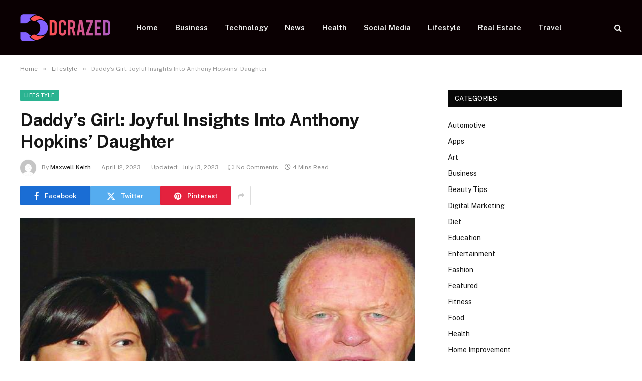

--- FILE ---
content_type: text/html; charset=UTF-8
request_url: https://dcrazed.net/daddys-girl-joyful-insights-into-anthony-hopkins-daughter/
body_size: 16232
content:

<!DOCTYPE html>
<html lang="en-US" prefix="og: https://ogp.me/ns#" class="s-light site-s-light">

<head>

	<meta charset="UTF-8" />
	<meta name="viewport" content="width=device-width, initial-scale=1" />
	
<!-- Search Engine Optimization by Rank Math - https://rankmath.com/ -->
<title>Daddy&#039;s Girl: Joyful Insights Into Anthony Hopkins&#039; Daughter - Dcrazed.net</title><link rel="preload" as="image" imagesrcset="https://dcrazed.net/wp-content/uploads/2023/04/Joyful-Insights-Into-Anthony-Hopkins-Daughter.jpg" imagesizes="(max-width: 788px) 100vw, 788px" /><link rel="preload" as="font" href="https://dcrazed.net/wp-content/themes/smart-mag/css/icons/fonts/ts-icons.woff2?v3.2" type="font/woff2" crossorigin="anonymous" />
<meta name="description" content="Anthony Hopkins is famous for his incredible acting skills, but did you know that he&#039;s also an incredibly loving father? His daughter, Abigail Hopkins, is a talented actress and artist in her own right, and together they share an unbreakable bond. In this article, we&#039;ll take a closer look at the joyful insights into Anthony Hopkins&#039; daughter, and the special relationship they share."/>
<meta name="robots" content="follow, index, max-snippet:-1, max-video-preview:-1, max-image-preview:large"/>
<link rel="canonical" href="https://dcrazed.net/daddys-girl-joyful-insights-into-anthony-hopkins-daughter/" />
<meta property="og:locale" content="en_US" />
<meta property="og:type" content="article" />
<meta property="og:title" content="Daddy&#039;s Girl: Joyful Insights Into Anthony Hopkins&#039; Daughter - Dcrazed.net" />
<meta property="og:description" content="Anthony Hopkins is famous for his incredible acting skills, but did you know that he&#039;s also an incredibly loving father? His daughter, Abigail Hopkins, is a talented actress and artist in her own right, and together they share an unbreakable bond. In this article, we&#039;ll take a closer look at the joyful insights into Anthony Hopkins&#039; daughter, and the special relationship they share." />
<meta property="og:url" content="https://dcrazed.net/daddys-girl-joyful-insights-into-anthony-hopkins-daughter/" />
<meta property="og:site_name" content="Dcrazed.net" />
<meta property="article:section" content="Lifestyle" />
<meta property="og:updated_time" content="2023-07-13T11:57:40+06:00" />
<meta property="og:image" content="https://dcrazed.net/wp-content/uploads/2023/04/Joyful-Insights-Into-Anthony-Hopkins-Daughter.jpg" />
<meta property="og:image:secure_url" content="https://dcrazed.net/wp-content/uploads/2023/04/Joyful-Insights-Into-Anthony-Hopkins-Daughter.jpg" />
<meta property="og:image:width" content="748" />
<meta property="og:image:height" content="421" />
<meta property="og:image:alt" content="Joyful Insights Into Anthony Hopkins&#039; Daughter" />
<meta property="og:image:type" content="image/jpeg" />
<meta property="article:published_time" content="2023-04-12T04:11:51+06:00" />
<meta property="article:modified_time" content="2023-07-13T11:57:40+06:00" />
<meta name="twitter:card" content="summary_large_image" />
<meta name="twitter:title" content="Daddy&#039;s Girl: Joyful Insights Into Anthony Hopkins&#039; Daughter - Dcrazed.net" />
<meta name="twitter:description" content="Anthony Hopkins is famous for his incredible acting skills, but did you know that he&#039;s also an incredibly loving father? His daughter, Abigail Hopkins, is a talented actress and artist in her own right, and together they share an unbreakable bond. In this article, we&#039;ll take a closer look at the joyful insights into Anthony Hopkins&#039; daughter, and the special relationship they share." />
<meta name="twitter:site" content="@musa" />
<meta name="twitter:creator" content="@musa" />
<meta name="twitter:image" content="https://dcrazed.net/wp-content/uploads/2023/04/Joyful-Insights-Into-Anthony-Hopkins-Daughter.jpg" />
<meta name="twitter:label1" content="Written by" />
<meta name="twitter:data1" content="Maxwell Keith" />
<meta name="twitter:label2" content="Time to read" />
<meta name="twitter:data2" content="3 minutes" />
<script type="application/ld+json" class="rank-math-schema">{"@context":"https://schema.org","@graph":[{"@type":["Person","Organization"],"@id":"https://dcrazed.net/#person","name":"dcrazed.net","sameAs":["https://twitter.com/musa"]},{"@type":"WebSite","@id":"https://dcrazed.net/#website","url":"https://dcrazed.net","name":"dcrazed.net","publisher":{"@id":"https://dcrazed.net/#person"},"inLanguage":"en-US"},{"@type":"ImageObject","@id":"https://dcrazed.net/wp-content/uploads/2023/04/Joyful-Insights-Into-Anthony-Hopkins-Daughter.jpg","url":"https://dcrazed.net/wp-content/uploads/2023/04/Joyful-Insights-Into-Anthony-Hopkins-Daughter.jpg","width":"748","height":"421","caption":"Joyful Insights Into Anthony Hopkins' Daughter","inLanguage":"en-US"},{"@type":"WebPage","@id":"https://dcrazed.net/daddys-girl-joyful-insights-into-anthony-hopkins-daughter/#webpage","url":"https://dcrazed.net/daddys-girl-joyful-insights-into-anthony-hopkins-daughter/","name":"Daddy&#039;s Girl: Joyful Insights Into Anthony Hopkins&#039; Daughter - Dcrazed.net","datePublished":"2023-04-12T04:11:51+06:00","dateModified":"2023-07-13T11:57:40+06:00","isPartOf":{"@id":"https://dcrazed.net/#website"},"primaryImageOfPage":{"@id":"https://dcrazed.net/wp-content/uploads/2023/04/Joyful-Insights-Into-Anthony-Hopkins-Daughter.jpg"},"inLanguage":"en-US"},{"@type":"Person","@id":"https://dcrazed.net/author/musa/","name":"Maxwell Keith","url":"https://dcrazed.net/author/musa/","image":{"@type":"ImageObject","@id":"https://secure.gravatar.com/avatar/6a079dc3a6606996a55fcb46ecd25d1338fc3c9c0c35c257e9f6fce26a37eaa5?s=96&amp;d=mm&amp;r=g","url":"https://secure.gravatar.com/avatar/6a079dc3a6606996a55fcb46ecd25d1338fc3c9c0c35c257e9f6fce26a37eaa5?s=96&amp;d=mm&amp;r=g","caption":"Maxwell Keith","inLanguage":"en-US"},"sameAs":["https://dcrazed.net"]},{"@type":"BlogPosting","headline":"Daddy&#039;s Girl: Joyful Insights Into Anthony Hopkins&#039; Daughter - Dcrazed.net","datePublished":"2023-04-12T04:11:51+06:00","dateModified":"2023-07-13T11:57:40+06:00","articleSection":"Lifestyle","author":{"@id":"https://dcrazed.net/author/musa/","name":"Maxwell Keith"},"publisher":{"@id":"https://dcrazed.net/#person"},"description":"Anthony Hopkins is famous for his incredible acting skills, but did you know that he&#039;s also an incredibly loving father? His daughter, Abigail Hopkins, is a talented actress and artist in her own right, and together they share an unbreakable bond. In this article, we&#039;ll take a closer look at the joyful insights into Anthony Hopkins&#039; daughter, and the special relationship they share.","name":"Daddy&#039;s Girl: Joyful Insights Into Anthony Hopkins&#039; Daughter - Dcrazed.net","@id":"https://dcrazed.net/daddys-girl-joyful-insights-into-anthony-hopkins-daughter/#richSnippet","isPartOf":{"@id":"https://dcrazed.net/daddys-girl-joyful-insights-into-anthony-hopkins-daughter/#webpage"},"image":{"@id":"https://dcrazed.net/wp-content/uploads/2023/04/Joyful-Insights-Into-Anthony-Hopkins-Daughter.jpg"},"inLanguage":"en-US","mainEntityOfPage":{"@id":"https://dcrazed.net/daddys-girl-joyful-insights-into-anthony-hopkins-daughter/#webpage"}}]}</script>
<!-- /Rank Math WordPress SEO plugin -->

<link rel='dns-prefetch' href='//fonts.googleapis.com' />
<link rel="alternate" type="application/rss+xml" title="Dcrazed.net &raquo; Feed" href="https://dcrazed.net/feed/" />
<link rel="alternate" type="application/rss+xml" title="Dcrazed.net &raquo; Comments Feed" href="https://dcrazed.net/comments/feed/" />
<link rel="alternate" type="application/rss+xml" title="Dcrazed.net &raquo; Daddy&#8217;s Girl: Joyful Insights Into Anthony Hopkins&#8217; Daughter Comments Feed" href="https://dcrazed.net/daddys-girl-joyful-insights-into-anthony-hopkins-daughter/feed/" />
<link rel="alternate" title="oEmbed (JSON)" type="application/json+oembed" href="https://dcrazed.net/wp-json/oembed/1.0/embed?url=https%3A%2F%2Fdcrazed.net%2Fdaddys-girl-joyful-insights-into-anthony-hopkins-daughter%2F" />
<link rel="alternate" title="oEmbed (XML)" type="text/xml+oembed" href="https://dcrazed.net/wp-json/oembed/1.0/embed?url=https%3A%2F%2Fdcrazed.net%2Fdaddys-girl-joyful-insights-into-anthony-hopkins-daughter%2F&#038;format=xml" />
<style id='wp-img-auto-sizes-contain-inline-css' type='text/css'>
img:is([sizes=auto i],[sizes^="auto," i]){contain-intrinsic-size:3000px 1500px}
/*# sourceURL=wp-img-auto-sizes-contain-inline-css */
</style>
<style id='wp-emoji-styles-inline-css' type='text/css'>

	img.wp-smiley, img.emoji {
		display: inline !important;
		border: none !important;
		box-shadow: none !important;
		height: 1em !important;
		width: 1em !important;
		margin: 0 0.07em !important;
		vertical-align: -0.1em !important;
		background: none !important;
		padding: 0 !important;
	}
/*# sourceURL=wp-emoji-styles-inline-css */
</style>
<link rel='stylesheet' id='wp-block-library-css' href='https://dcrazed.net/wp-includes/css/dist/block-library/style.min.css?ver=6.9' type='text/css' media='all' />
<style id='global-styles-inline-css' type='text/css'>
:root{--wp--preset--aspect-ratio--square: 1;--wp--preset--aspect-ratio--4-3: 4/3;--wp--preset--aspect-ratio--3-4: 3/4;--wp--preset--aspect-ratio--3-2: 3/2;--wp--preset--aspect-ratio--2-3: 2/3;--wp--preset--aspect-ratio--16-9: 16/9;--wp--preset--aspect-ratio--9-16: 9/16;--wp--preset--color--black: #000000;--wp--preset--color--cyan-bluish-gray: #abb8c3;--wp--preset--color--white: #ffffff;--wp--preset--color--pale-pink: #f78da7;--wp--preset--color--vivid-red: #cf2e2e;--wp--preset--color--luminous-vivid-orange: #ff6900;--wp--preset--color--luminous-vivid-amber: #fcb900;--wp--preset--color--light-green-cyan: #7bdcb5;--wp--preset--color--vivid-green-cyan: #00d084;--wp--preset--color--pale-cyan-blue: #8ed1fc;--wp--preset--color--vivid-cyan-blue: #0693e3;--wp--preset--color--vivid-purple: #9b51e0;--wp--preset--gradient--vivid-cyan-blue-to-vivid-purple: linear-gradient(135deg,rgb(6,147,227) 0%,rgb(155,81,224) 100%);--wp--preset--gradient--light-green-cyan-to-vivid-green-cyan: linear-gradient(135deg,rgb(122,220,180) 0%,rgb(0,208,130) 100%);--wp--preset--gradient--luminous-vivid-amber-to-luminous-vivid-orange: linear-gradient(135deg,rgb(252,185,0) 0%,rgb(255,105,0) 100%);--wp--preset--gradient--luminous-vivid-orange-to-vivid-red: linear-gradient(135deg,rgb(255,105,0) 0%,rgb(207,46,46) 100%);--wp--preset--gradient--very-light-gray-to-cyan-bluish-gray: linear-gradient(135deg,rgb(238,238,238) 0%,rgb(169,184,195) 100%);--wp--preset--gradient--cool-to-warm-spectrum: linear-gradient(135deg,rgb(74,234,220) 0%,rgb(151,120,209) 20%,rgb(207,42,186) 40%,rgb(238,44,130) 60%,rgb(251,105,98) 80%,rgb(254,248,76) 100%);--wp--preset--gradient--blush-light-purple: linear-gradient(135deg,rgb(255,206,236) 0%,rgb(152,150,240) 100%);--wp--preset--gradient--blush-bordeaux: linear-gradient(135deg,rgb(254,205,165) 0%,rgb(254,45,45) 50%,rgb(107,0,62) 100%);--wp--preset--gradient--luminous-dusk: linear-gradient(135deg,rgb(255,203,112) 0%,rgb(199,81,192) 50%,rgb(65,88,208) 100%);--wp--preset--gradient--pale-ocean: linear-gradient(135deg,rgb(255,245,203) 0%,rgb(182,227,212) 50%,rgb(51,167,181) 100%);--wp--preset--gradient--electric-grass: linear-gradient(135deg,rgb(202,248,128) 0%,rgb(113,206,126) 100%);--wp--preset--gradient--midnight: linear-gradient(135deg,rgb(2,3,129) 0%,rgb(40,116,252) 100%);--wp--preset--font-size--small: 13px;--wp--preset--font-size--medium: 20px;--wp--preset--font-size--large: 36px;--wp--preset--font-size--x-large: 42px;--wp--preset--spacing--20: 0.44rem;--wp--preset--spacing--30: 0.67rem;--wp--preset--spacing--40: 1rem;--wp--preset--spacing--50: 1.5rem;--wp--preset--spacing--60: 2.25rem;--wp--preset--spacing--70: 3.38rem;--wp--preset--spacing--80: 5.06rem;--wp--preset--shadow--natural: 6px 6px 9px rgba(0, 0, 0, 0.2);--wp--preset--shadow--deep: 12px 12px 50px rgba(0, 0, 0, 0.4);--wp--preset--shadow--sharp: 6px 6px 0px rgba(0, 0, 0, 0.2);--wp--preset--shadow--outlined: 6px 6px 0px -3px rgb(255, 255, 255), 6px 6px rgb(0, 0, 0);--wp--preset--shadow--crisp: 6px 6px 0px rgb(0, 0, 0);}:where(.is-layout-flex){gap: 0.5em;}:where(.is-layout-grid){gap: 0.5em;}body .is-layout-flex{display: flex;}.is-layout-flex{flex-wrap: wrap;align-items: center;}.is-layout-flex > :is(*, div){margin: 0;}body .is-layout-grid{display: grid;}.is-layout-grid > :is(*, div){margin: 0;}:where(.wp-block-columns.is-layout-flex){gap: 2em;}:where(.wp-block-columns.is-layout-grid){gap: 2em;}:where(.wp-block-post-template.is-layout-flex){gap: 1.25em;}:where(.wp-block-post-template.is-layout-grid){gap: 1.25em;}.has-black-color{color: var(--wp--preset--color--black) !important;}.has-cyan-bluish-gray-color{color: var(--wp--preset--color--cyan-bluish-gray) !important;}.has-white-color{color: var(--wp--preset--color--white) !important;}.has-pale-pink-color{color: var(--wp--preset--color--pale-pink) !important;}.has-vivid-red-color{color: var(--wp--preset--color--vivid-red) !important;}.has-luminous-vivid-orange-color{color: var(--wp--preset--color--luminous-vivid-orange) !important;}.has-luminous-vivid-amber-color{color: var(--wp--preset--color--luminous-vivid-amber) !important;}.has-light-green-cyan-color{color: var(--wp--preset--color--light-green-cyan) !important;}.has-vivid-green-cyan-color{color: var(--wp--preset--color--vivid-green-cyan) !important;}.has-pale-cyan-blue-color{color: var(--wp--preset--color--pale-cyan-blue) !important;}.has-vivid-cyan-blue-color{color: var(--wp--preset--color--vivid-cyan-blue) !important;}.has-vivid-purple-color{color: var(--wp--preset--color--vivid-purple) !important;}.has-black-background-color{background-color: var(--wp--preset--color--black) !important;}.has-cyan-bluish-gray-background-color{background-color: var(--wp--preset--color--cyan-bluish-gray) !important;}.has-white-background-color{background-color: var(--wp--preset--color--white) !important;}.has-pale-pink-background-color{background-color: var(--wp--preset--color--pale-pink) !important;}.has-vivid-red-background-color{background-color: var(--wp--preset--color--vivid-red) !important;}.has-luminous-vivid-orange-background-color{background-color: var(--wp--preset--color--luminous-vivid-orange) !important;}.has-luminous-vivid-amber-background-color{background-color: var(--wp--preset--color--luminous-vivid-amber) !important;}.has-light-green-cyan-background-color{background-color: var(--wp--preset--color--light-green-cyan) !important;}.has-vivid-green-cyan-background-color{background-color: var(--wp--preset--color--vivid-green-cyan) !important;}.has-pale-cyan-blue-background-color{background-color: var(--wp--preset--color--pale-cyan-blue) !important;}.has-vivid-cyan-blue-background-color{background-color: var(--wp--preset--color--vivid-cyan-blue) !important;}.has-vivid-purple-background-color{background-color: var(--wp--preset--color--vivid-purple) !important;}.has-black-border-color{border-color: var(--wp--preset--color--black) !important;}.has-cyan-bluish-gray-border-color{border-color: var(--wp--preset--color--cyan-bluish-gray) !important;}.has-white-border-color{border-color: var(--wp--preset--color--white) !important;}.has-pale-pink-border-color{border-color: var(--wp--preset--color--pale-pink) !important;}.has-vivid-red-border-color{border-color: var(--wp--preset--color--vivid-red) !important;}.has-luminous-vivid-orange-border-color{border-color: var(--wp--preset--color--luminous-vivid-orange) !important;}.has-luminous-vivid-amber-border-color{border-color: var(--wp--preset--color--luminous-vivid-amber) !important;}.has-light-green-cyan-border-color{border-color: var(--wp--preset--color--light-green-cyan) !important;}.has-vivid-green-cyan-border-color{border-color: var(--wp--preset--color--vivid-green-cyan) !important;}.has-pale-cyan-blue-border-color{border-color: var(--wp--preset--color--pale-cyan-blue) !important;}.has-vivid-cyan-blue-border-color{border-color: var(--wp--preset--color--vivid-cyan-blue) !important;}.has-vivid-purple-border-color{border-color: var(--wp--preset--color--vivid-purple) !important;}.has-vivid-cyan-blue-to-vivid-purple-gradient-background{background: var(--wp--preset--gradient--vivid-cyan-blue-to-vivid-purple) !important;}.has-light-green-cyan-to-vivid-green-cyan-gradient-background{background: var(--wp--preset--gradient--light-green-cyan-to-vivid-green-cyan) !important;}.has-luminous-vivid-amber-to-luminous-vivid-orange-gradient-background{background: var(--wp--preset--gradient--luminous-vivid-amber-to-luminous-vivid-orange) !important;}.has-luminous-vivid-orange-to-vivid-red-gradient-background{background: var(--wp--preset--gradient--luminous-vivid-orange-to-vivid-red) !important;}.has-very-light-gray-to-cyan-bluish-gray-gradient-background{background: var(--wp--preset--gradient--very-light-gray-to-cyan-bluish-gray) !important;}.has-cool-to-warm-spectrum-gradient-background{background: var(--wp--preset--gradient--cool-to-warm-spectrum) !important;}.has-blush-light-purple-gradient-background{background: var(--wp--preset--gradient--blush-light-purple) !important;}.has-blush-bordeaux-gradient-background{background: var(--wp--preset--gradient--blush-bordeaux) !important;}.has-luminous-dusk-gradient-background{background: var(--wp--preset--gradient--luminous-dusk) !important;}.has-pale-ocean-gradient-background{background: var(--wp--preset--gradient--pale-ocean) !important;}.has-electric-grass-gradient-background{background: var(--wp--preset--gradient--electric-grass) !important;}.has-midnight-gradient-background{background: var(--wp--preset--gradient--midnight) !important;}.has-small-font-size{font-size: var(--wp--preset--font-size--small) !important;}.has-medium-font-size{font-size: var(--wp--preset--font-size--medium) !important;}.has-large-font-size{font-size: var(--wp--preset--font-size--large) !important;}.has-x-large-font-size{font-size: var(--wp--preset--font-size--x-large) !important;}
/*# sourceURL=global-styles-inline-css */
</style>

<style id='classic-theme-styles-inline-css' type='text/css'>
/*! This file is auto-generated */
.wp-block-button__link{color:#fff;background-color:#32373c;border-radius:9999px;box-shadow:none;text-decoration:none;padding:calc(.667em + 2px) calc(1.333em + 2px);font-size:1.125em}.wp-block-file__button{background:#32373c;color:#fff;text-decoration:none}
/*# sourceURL=/wp-includes/css/classic-themes.min.css */
</style>
<link rel='stylesheet' id='dashicons-css' href='https://dcrazed.net/wp-includes/css/dashicons.min.css?ver=6.9' type='text/css' media='all' />
<link rel='stylesheet' id='admin-bar-css' href='https://dcrazed.net/wp-includes/css/admin-bar.min.css?ver=6.9' type='text/css' media='all' />
<style id='admin-bar-inline-css' type='text/css'>

    /* Hide CanvasJS credits for P404 charts specifically */
    #p404RedirectChart .canvasjs-chart-credit {
        display: none !important;
    }
    
    #p404RedirectChart canvas {
        border-radius: 6px;
    }

    .p404-redirect-adminbar-weekly-title {
        font-weight: bold;
        font-size: 14px;
        color: #fff;
        margin-bottom: 6px;
    }

    #wpadminbar #wp-admin-bar-p404_free_top_button .ab-icon:before {
        content: "\f103";
        color: #dc3545;
        top: 3px;
    }
    
    #wp-admin-bar-p404_free_top_button .ab-item {
        min-width: 80px !important;
        padding: 0px !important;
    }
    
    /* Ensure proper positioning and z-index for P404 dropdown */
    .p404-redirect-adminbar-dropdown-wrap { 
        min-width: 0; 
        padding: 0;
        position: static !important;
    }
    
    #wpadminbar #wp-admin-bar-p404_free_top_button_dropdown {
        position: static !important;
    }
    
    #wpadminbar #wp-admin-bar-p404_free_top_button_dropdown .ab-item {
        padding: 0 !important;
        margin: 0 !important;
    }
    
    .p404-redirect-dropdown-container {
        min-width: 340px;
        padding: 18px 18px 12px 18px;
        background: #23282d !important;
        color: #fff;
        border-radius: 12px;
        box-shadow: 0 8px 32px rgba(0,0,0,0.25);
        margin-top: 10px;
        position: relative !important;
        z-index: 999999 !important;
        display: block !important;
        border: 1px solid #444;
    }
    
    /* Ensure P404 dropdown appears on hover */
    #wpadminbar #wp-admin-bar-p404_free_top_button .p404-redirect-dropdown-container { 
        display: none !important;
    }
    
    #wpadminbar #wp-admin-bar-p404_free_top_button:hover .p404-redirect-dropdown-container { 
        display: block !important;
    }
    
    #wpadminbar #wp-admin-bar-p404_free_top_button:hover #wp-admin-bar-p404_free_top_button_dropdown .p404-redirect-dropdown-container {
        display: block !important;
    }
    
    .p404-redirect-card {
        background: #2c3338;
        border-radius: 8px;
        padding: 18px 18px 12px 18px;
        box-shadow: 0 2px 8px rgba(0,0,0,0.07);
        display: flex;
        flex-direction: column;
        align-items: flex-start;
        border: 1px solid #444;
    }
    
    .p404-redirect-btn {
        display: inline-block;
        background: #dc3545;
        color: #fff !important;
        font-weight: bold;
        padding: 5px 22px;
        border-radius: 8px;
        text-decoration: none;
        font-size: 17px;
        transition: background 0.2s, box-shadow 0.2s;
        margin-top: 8px;
        box-shadow: 0 2px 8px rgba(220,53,69,0.15);
        text-align: center;
        line-height: 1.6;
    }
    
    .p404-redirect-btn:hover {
        background: #c82333;
        color: #fff !important;
        box-shadow: 0 4px 16px rgba(220,53,69,0.25);
    }
    
    /* Prevent conflicts with other admin bar dropdowns */
    #wpadminbar .ab-top-menu > li:hover > .ab-item,
    #wpadminbar .ab-top-menu > li.hover > .ab-item {
        z-index: auto;
    }
    
    #wpadminbar #wp-admin-bar-p404_free_top_button:hover > .ab-item {
        z-index: 999998 !important;
    }
    
/*# sourceURL=admin-bar-inline-css */
</style>
<link rel='stylesheet' id='contact-form-7-css' href='https://dcrazed.net/wp-content/plugins/contact-form-7/includes/css/styles.css?ver=6.1.1' type='text/css' media='all' />
<link rel='stylesheet' id='smartmag-core-css' href='https://dcrazed.net/wp-content/themes/smart-mag/style.css?ver=10.3.0' type='text/css' media='all' />
<style id='smartmag-core-inline-css' type='text/css'>
.smart-head-main .smart-head-top { background: linear-gradient(90deg, #470020 0%,  100%); }
.smart-head-main .smart-head-top { border-top-color: #0a0a0a; }
.smart-head-main .smart-head-mid { background-color: #0a0002; }


/*# sourceURL=smartmag-core-inline-css */
</style>
<link rel='stylesheet' id='smartmag-fonts-css' href='https://fonts.googleapis.com/css?family=Public+Sans%3A400%2C400i%2C500%2C600%2C700' type='text/css' media='all' />
<link rel='stylesheet' id='smartmag-magnific-popup-css' href='https://dcrazed.net/wp-content/themes/smart-mag/css/lightbox.css?ver=10.3.0' type='text/css' media='all' />
<link rel='stylesheet' id='smartmag-icons-css' href='https://dcrazed.net/wp-content/themes/smart-mag/css/icons/icons.css?ver=10.3.0' type='text/css' media='all' />
<script type="text/javascript" id="smartmag-lazy-inline-js-after">
/* <![CDATA[ */
/**
 * @copyright ThemeSphere
 * @preserve
 */
var BunyadLazy={};BunyadLazy.load=function(){function a(e,n){var t={};e.dataset.bgset&&e.dataset.sizes?(t.sizes=e.dataset.sizes,t.srcset=e.dataset.bgset):t.src=e.dataset.bgsrc,function(t){var a=t.dataset.ratio;if(0<a){const e=t.parentElement;if(e.classList.contains("media-ratio")){const n=e.style;n.getPropertyValue("--a-ratio")||(n.paddingBottom=100/a+"%")}}}(e);var a,o=document.createElement("img");for(a in o.onload=function(){var t="url('"+(o.currentSrc||o.src)+"')",a=e.style;a.backgroundImage!==t&&requestAnimationFrame(()=>{a.backgroundImage=t,n&&n()}),o.onload=null,o.onerror=null,o=null},o.onerror=o.onload,t)o.setAttribute(a,t[a]);o&&o.complete&&0<o.naturalWidth&&o.onload&&o.onload()}function e(t){t.dataset.loaded||a(t,()=>{document.dispatchEvent(new Event("lazyloaded")),t.dataset.loaded=1})}function n(t){"complete"===document.readyState?t():window.addEventListener("load",t)}return{initEarly:function(){var t,a=()=>{document.querySelectorAll(".img.bg-cover:not(.lazyload)").forEach(e)};"complete"!==document.readyState?(t=setInterval(a,150),n(()=>{a(),clearInterval(t)})):a()},callOnLoad:n,initBgImages:function(t){t&&n(()=>{document.querySelectorAll(".img.bg-cover").forEach(e)})},bgLoad:a}}(),BunyadLazy.load.initEarly();
//# sourceURL=smartmag-lazy-inline-js-after
/* ]]> */
</script>
<script type="text/javascript" src="https://dcrazed.net/wp-includes/js/jquery/jquery.min.js?ver=3.7.1" id="jquery-core-js"></script>
<script type="text/javascript" src="https://dcrazed.net/wp-includes/js/jquery/jquery-migrate.min.js?ver=3.4.1" id="jquery-migrate-js"></script>
<link rel="https://api.w.org/" href="https://dcrazed.net/wp-json/" /><link rel="alternate" title="JSON" type="application/json" href="https://dcrazed.net/wp-json/wp/v2/posts/7813" /><link rel="EditURI" type="application/rsd+xml" title="RSD" href="https://dcrazed.net/xmlrpc.php?rsd" />
<meta name="generator" content="WordPress 6.9" />
<link rel='shortlink' href='https://dcrazed.net/?p=7813' />

		<script>
		var BunyadSchemeKey = 'bunyad-scheme';
		(() => {
			const d = document.documentElement;
			const c = d.classList;
			var scheme = localStorage.getItem(BunyadSchemeKey);
			
			if (scheme) {
				d.dataset.origClass = c;
				scheme === 'dark' ? c.remove('s-light', 'site-s-light') : c.remove('s-dark', 'site-s-dark');
				c.add('site-s-' + scheme, 's-' + scheme);
			}
		})();
		</script>
		<meta name="generator" content="Elementor 3.32.2; features: additional_custom_breakpoints; settings: css_print_method-external, google_font-enabled, font_display-swap">
			<style>
				.e-con.e-parent:nth-of-type(n+4):not(.e-lazyloaded):not(.e-no-lazyload),
				.e-con.e-parent:nth-of-type(n+4):not(.e-lazyloaded):not(.e-no-lazyload) * {
					background-image: none !important;
				}
				@media screen and (max-height: 1024px) {
					.e-con.e-parent:nth-of-type(n+3):not(.e-lazyloaded):not(.e-no-lazyload),
					.e-con.e-parent:nth-of-type(n+3):not(.e-lazyloaded):not(.e-no-lazyload) * {
						background-image: none !important;
					}
				}
				@media screen and (max-height: 640px) {
					.e-con.e-parent:nth-of-type(n+2):not(.e-lazyloaded):not(.e-no-lazyload),
					.e-con.e-parent:nth-of-type(n+2):not(.e-lazyloaded):not(.e-no-lazyload) * {
						background-image: none !important;
					}
				}
			</style>
			<link rel="icon" href="https://dcrazed.net/wp-content/uploads/2023/09/cropped-dcrazed.net_-32x32.png" sizes="32x32" />
<link rel="icon" href="https://dcrazed.net/wp-content/uploads/2023/09/cropped-dcrazed.net_-192x192.png" sizes="192x192" />
<link rel="apple-touch-icon" href="https://dcrazed.net/wp-content/uploads/2023/09/cropped-dcrazed.net_-180x180.png" />
<meta name="msapplication-TileImage" content="https://dcrazed.net/wp-content/uploads/2023/09/cropped-dcrazed.net_-270x270.png" />
		<style type="text/css" id="wp-custom-css">
			.fli-footer-container {
    flex-wrap: wrap;
    justify-content: center;
    gap: 10px;
    margin: 20px auto;
    max-width: 100%;
    padding: 0 12px;
}		</style>
		

</head>

<body class="wp-singular post-template-default single single-post postid-7813 single-format-standard wp-theme-smart-mag right-sidebar post-layout-modern post-cat-27 has-lb has-lb-sm ts-img-hov-fade has-sb-sep layout-normal elementor-default elementor-kit-38985">



<div class="main-wrap">

	
<div class="off-canvas-backdrop"></div>
<div class="mobile-menu-container off-canvas s-dark hide-menu-lg" id="off-canvas">

	<div class="off-canvas-head">
		<a href="#" class="close">
			<span class="visuallyhidden">Close Menu</span>
			<i class="tsi tsi-times"></i>
		</a>

		<div class="ts-logo">
			<img class="logo-mobile logo-image" src="https://dcrazed.net/wp-content/uploads/2023/01/dcrazed.net_-e1702990311195.png" width="90" height="27" alt="Dcrazed.net"/>		</div>
	</div>

	<div class="off-canvas-content">

					<ul class="mobile-menu"></ul>
		
		
		
		<div class="spc-social-block spc-social spc-social-b smart-head-social">
		
			
				<a href="#" class="link service s-facebook" target="_blank" rel="nofollow noopener">
					<i class="icon tsi tsi-facebook"></i>					<span class="visuallyhidden">Facebook</span>
				</a>
									
			
				<a href="#" class="link service s-twitter" target="_blank" rel="nofollow noopener">
					<i class="icon tsi tsi-twitter"></i>					<span class="visuallyhidden">X (Twitter)</span>
				</a>
									
			
				<a href="#" class="link service s-instagram" target="_blank" rel="nofollow noopener">
					<i class="icon tsi tsi-instagram"></i>					<span class="visuallyhidden">Instagram</span>
				</a>
									
			
		</div>

		
	</div>

</div>
<div class="smart-head smart-head-a smart-head-main" id="smart-head" data-sticky="auto" data-sticky-type="smart" data-sticky-full>
	
	<div class="smart-head-row smart-head-mid s-dark smart-head-row-full">

		<div class="inner wrap">

							
				<div class="items items-left ">
					<a href="https://dcrazed.net/" title="Dcrazed.net" rel="home" class="logo-link ts-logo logo-is-image">
		<span>
			
				
					<img src="https://dcrazed.net/wp-content/uploads/2023/01/dcrazed.net_-e1702990311195.png" class="logo-image" alt="Dcrazed.net" width="180" height="54"/>
									 
					</span>
	</a>	<div class="nav-wrap">
		<nav class="navigation navigation-main nav-hov-a">
			<ul id="menu-home" class="menu"><li id="menu-item-3284" class="menu-item menu-item-type-custom menu-item-object-custom menu-item-home menu-item-3284"><a href="https://dcrazed.net/">Home</a></li>
<li id="menu-item-39039" class="menu-item menu-item-type-taxonomy menu-item-object-category menu-cat-9 menu-item-39039"><a href="https://dcrazed.net/category/business/">Business</a></li>
<li id="menu-item-3291" class="menu-item menu-item-type-taxonomy menu-item-object-category menu-cat-42 menu-item-3291"><a href="https://dcrazed.net/category/technology/">Technology</a></li>
<li id="menu-item-39044" class="menu-item menu-item-type-taxonomy menu-item-object-category menu-cat-28 menu-item-39044"><a href="https://dcrazed.net/category/news/">News</a></li>
<li id="menu-item-3292" class="menu-item menu-item-type-taxonomy menu-item-object-category menu-cat-21 menu-item-3292"><a href="https://dcrazed.net/category/health/">Health</a></li>
<li id="menu-item-3290" class="menu-item menu-item-type-taxonomy menu-item-object-category menu-cat-38 menu-item-3290"><a href="https://dcrazed.net/category/social-media/">Social Media</a></li>
<li id="menu-item-39041" class="menu-item menu-item-type-taxonomy menu-item-object-category current-post-ancestor current-menu-parent current-post-parent menu-cat-27 menu-item-39041"><a href="https://dcrazed.net/category/lifestyle/">Lifestyle</a></li>
<li id="menu-item-39042" class="menu-item menu-item-type-taxonomy menu-item-object-category menu-cat-36 menu-item-39042"><a href="https://dcrazed.net/category/real-estate/">Real Estate</a></li>
<li id="menu-item-39043" class="menu-item menu-item-type-taxonomy menu-item-object-category menu-cat-43 menu-item-39043"><a href="https://dcrazed.net/category/travel/">Travel</a></li>
</ul>		</nav>
	</div>
				</div>

							
				<div class="items items-center empty">
								</div>

							
				<div class="items items-right ">
				

	<a href="#" class="search-icon has-icon-only is-icon" title="Search">
		<i class="tsi tsi-search"></i>
	</a>

				</div>

						
		</div>
	</div>

	</div>
<div class="smart-head smart-head-a smart-head-mobile" id="smart-head-mobile" data-sticky="mid" data-sticky-type="smart" data-sticky-full>
	
	<div class="smart-head-row smart-head-mid smart-head-row-3 s-dark smart-head-row-full">

		<div class="inner wrap">

							
				<div class="items items-left ">
				
<button class="offcanvas-toggle has-icon" type="button" aria-label="Menu">
	<span class="hamburger-icon hamburger-icon-a">
		<span class="inner"></span>
	</span>
</button>				</div>

							
				<div class="items items-center ">
					<a href="https://dcrazed.net/" title="Dcrazed.net" rel="home" class="logo-link ts-logo logo-is-image">
		<span>
			
									<img class="logo-mobile logo-image" src="https://dcrazed.net/wp-content/uploads/2023/01/dcrazed.net_-e1702990311195.png" width="90" height="27" alt="Dcrazed.net"/>									 
					</span>
	</a>				</div>

							
				<div class="items items-right ">
				

	<a href="#" class="search-icon has-icon-only is-icon" title="Search">
		<i class="tsi tsi-search"></i>
	</a>

				</div>

						
		</div>
	</div>

	</div>
<nav class="breadcrumbs is-full-width breadcrumbs-a" id="breadcrumb"><div class="inner ts-contain "><span><a href="https://dcrazed.net/"><span>Home</span></a></span><span class="delim">&raquo;</span><span><a href="https://dcrazed.net/category/lifestyle/"><span>Lifestyle</span></a></span><span class="delim">&raquo;</span><span class="current">Daddy&#8217;s Girl: Joyful Insights Into Anthony Hopkins&#8217; Daughter</span></div></nav>
<div class="main ts-contain cf right-sidebar">
	
		

<div class="ts-row">
	<div class="col-8 main-content s-post-contain">

					<div class="the-post-header s-head-modern s-head-modern-a">
	<div class="post-meta post-meta-a post-meta-left post-meta-single has-below"><div class="post-meta-items meta-above"><span class="meta-item cat-labels">
						
						<a href="https://dcrazed.net/category/lifestyle/" class="category term-color-27" rel="category">Lifestyle</a>
					</span>
					</div><h1 class="is-title post-title">Daddy&#8217;s Girl: Joyful Insights Into Anthony Hopkins&#8217; Daughter</h1><div class="post-meta-items meta-below has-author-img"><span class="meta-item post-author has-img"><img alt='Maxwell Keith' src='https://secure.gravatar.com/avatar/6a079dc3a6606996a55fcb46ecd25d1338fc3c9c0c35c257e9f6fce26a37eaa5?s=32&#038;d=mm&#038;r=g' srcset='https://secure.gravatar.com/avatar/6a079dc3a6606996a55fcb46ecd25d1338fc3c9c0c35c257e9f6fce26a37eaa5?s=64&#038;d=mm&#038;r=g 2x' class='avatar avatar-32 photo' height='32' width='32' decoding='async'/><span class="by">By</span> <a href="https://dcrazed.net/author/musa/" title="Posts by Maxwell Keith" rel="author">Maxwell Keith</a></span><span class="meta-item date"><time class="post-date" datetime="2023-04-12T04:11:51+06:00">April 12, 2023</time></span><span class="meta-item has-next-icon date-modified"><span class="updated-on">Updated:</span><time class="post-date" datetime="2023-07-13T11:57:40+06:00">July 13, 2023</time></span><span class="has-next-icon meta-item comments has-icon"><a href="https://dcrazed.net/daddys-girl-joyful-insights-into-anthony-hopkins-daughter/#respond"><i class="tsi tsi-comment-o"></i>No Comments</a></span><span class="meta-item read-time has-icon"><i class="tsi tsi-clock"></i>4 Mins Read</span></div></div>
	<div class="post-share post-share-b spc-social-colors  post-share-b1">

				
		
				
			<a href="https://www.facebook.com/sharer.php?u=https%3A%2F%2Fdcrazed.net%2Fdaddys-girl-joyful-insights-into-anthony-hopkins-daughter%2F" class="cf service s-facebook service-lg" 
				title="Share on Facebook" target="_blank" rel="nofollow noopener">
				<i class="tsi tsi-facebook"></i>
				<span class="label">Facebook</span>
							</a>
				
				
			<a href="https://twitter.com/intent/tweet?url=https%3A%2F%2Fdcrazed.net%2Fdaddys-girl-joyful-insights-into-anthony-hopkins-daughter%2F&#038;text=Daddy%27s%20Girl%3A%20Joyful%20Insights%20Into%20Anthony%20Hopkins%27%20Daughter" class="cf service s-twitter service-lg" 
				title="Share on X (Twitter)" target="_blank" rel="nofollow noopener">
				<i class="tsi tsi-twitter"></i>
				<span class="label">Twitter</span>
							</a>
				
				
			<a href="https://pinterest.com/pin/create/button/?url=https%3A%2F%2Fdcrazed.net%2Fdaddys-girl-joyful-insights-into-anthony-hopkins-daughter%2F&#038;media=https%3A%2F%2Fdcrazed.net%2Fwp-content%2Fuploads%2F2023%2F04%2FJoyful-Insights-Into-Anthony-Hopkins-Daughter.jpg&#038;description=Daddy%27s%20Girl%3A%20Joyful%20Insights%20Into%20Anthony%20Hopkins%27%20Daughter" class="cf service s-pinterest service-lg" 
				title="Share on Pinterest" target="_blank" rel="nofollow noopener">
				<i class="tsi tsi-pinterest"></i>
				<span class="label">Pinterest</span>
							</a>
				
				
			<a href="https://www.linkedin.com/shareArticle?mini=true&#038;url=https%3A%2F%2Fdcrazed.net%2Fdaddys-girl-joyful-insights-into-anthony-hopkins-daughter%2F" class="cf service s-linkedin service-sm" 
				title="Share on LinkedIn" target="_blank" rel="nofollow noopener">
				<i class="tsi tsi-linkedin"></i>
				<span class="label">LinkedIn</span>
							</a>
				
				
			<a href="https://www.tumblr.com/share/link?url=https%3A%2F%2Fdcrazed.net%2Fdaddys-girl-joyful-insights-into-anthony-hopkins-daughter%2F&#038;name=Daddy%27s%20Girl%3A%20Joyful%20Insights%20Into%20Anthony%20Hopkins%27%20Daughter" class="cf service s-tumblr service-sm" 
				title="Share on Tumblr" target="_blank" rel="nofollow noopener">
				<i class="tsi tsi-tumblr"></i>
				<span class="label">Tumblr</span>
							</a>
				
				
			<a href="/cdn-cgi/l/email-protection#[base64]" class="cf service s-email service-sm" title="Share via Email" target="_blank" rel="nofollow noopener">
				<i class="tsi tsi-envelope-o"></i>
				<span class="label">Email</span>
							</a>
				
		
				
					<a href="#" class="show-more" title="Show More Social Sharing"><i class="tsi tsi-share"></i></a>
		
				
	</div>

	
	
</div>		
					<div class="single-featured">	
	<div class="featured">
				
			<a href="https://dcrazed.net/wp-content/uploads/2023/04/Joyful-Insights-Into-Anthony-Hopkins-Daughter.jpg" class="image-link media-ratio ar-bunyad-main" title="Daddy&#8217;s Girl: Joyful Insights Into Anthony Hopkins&#8217; Daughter"><img fetchpriority="high" width="788" height="515" src="https://dcrazed.net/wp-content/uploads/2023/04/Joyful-Insights-Into-Anthony-Hopkins-Daughter.jpg" class="attachment-bunyad-main size-bunyad-main no-lazy skip-lazy wp-post-image" alt="Joyful Insights Into Anthony Hopkins&#039; Daughter" sizes="(max-width: 788px) 100vw, 788px" title="Daddy&#8217;s Girl: Joyful Insights Into Anthony Hopkins&#8217; Daughter" decoding="async" /></a>		
						
			</div>

	</div>
		
		<div class="the-post s-post-modern">

			<article id="post-7813" class="post-7813 post type-post status-publish format-standard has-post-thumbnail category-lifestyle">
				
<div class="post-content-wrap has-share-float">
						<div class="post-share-float share-float-b is-hidden spc-social-colors spc-social-colored">
	<div class="inner">
					<span class="share-text">Share</span>
		
		<div class="services">
					
				
			<a href="https://www.facebook.com/sharer.php?u=https%3A%2F%2Fdcrazed.net%2Fdaddys-girl-joyful-insights-into-anthony-hopkins-daughter%2F" class="cf service s-facebook" target="_blank" title="Facebook" rel="nofollow noopener">
				<i class="tsi tsi-facebook"></i>
				<span class="label">Facebook</span>

							</a>
				
				
			<a href="https://twitter.com/intent/tweet?url=https%3A%2F%2Fdcrazed.net%2Fdaddys-girl-joyful-insights-into-anthony-hopkins-daughter%2F&text=Daddy%27s%20Girl%3A%20Joyful%20Insights%20Into%20Anthony%20Hopkins%27%20Daughter" class="cf service s-twitter" target="_blank" title="Twitter" rel="nofollow noopener">
				<i class="tsi tsi-twitter"></i>
				<span class="label">Twitter</span>

							</a>
				
				
			<a href="https://www.linkedin.com/shareArticle?mini=true&url=https%3A%2F%2Fdcrazed.net%2Fdaddys-girl-joyful-insights-into-anthony-hopkins-daughter%2F" class="cf service s-linkedin" target="_blank" title="LinkedIn" rel="nofollow noopener">
				<i class="tsi tsi-linkedin"></i>
				<span class="label">LinkedIn</span>

							</a>
				
				
			<a href="https://pinterest.com/pin/create/button/?url=https%3A%2F%2Fdcrazed.net%2Fdaddys-girl-joyful-insights-into-anthony-hopkins-daughter%2F&media=https%3A%2F%2Fdcrazed.net%2Fwp-content%2Fuploads%2F2023%2F04%2FJoyful-Insights-Into-Anthony-Hopkins-Daughter.jpg&description=Daddy%27s%20Girl%3A%20Joyful%20Insights%20Into%20Anthony%20Hopkins%27%20Daughter" class="cf service s-pinterest" target="_blank" title="Pinterest" rel="nofollow noopener">
				<i class="tsi tsi-pinterest-p"></i>
				<span class="label">Pinterest</span>

							</a>
				
				
			<a href="/cdn-cgi/l/email-protection#[base64]" class="cf service s-email" target="_blank" title="Email" rel="nofollow noopener">
				<i class="tsi tsi-envelope-o"></i>
				<span class="label">Email</span>

							</a>
				
		
					
		</div>
	</div>		
</div>
			
	<div class="post-content cf entry-content content-spacious">

		
				
		<p>The bond between a father and a daughter is a unique and special relationship, often filled with love, joy, and endless support. The story of Anthony Hopkins&#8217; daughter, Abigail Hopkins, is one that unveils the heartwarming and inspiring relationship between a father and his little girl.</p>
<h2>The Bond Between a Father and Daughter</h2>
<p>A father-daughter bond is one that can withstand any obstacle and lasts a lifetime. Anthony Hopkins, the world-famous actor, has always been known for his intense acting skills and captivating performances. But little do people know, there is another side to him that is full of love and affection for his daughter, Abigail Hopkins. He has been her rock through thick and thin, and their bond is something that is truly admirable.</p>
<p>Their relationship has been filled with moments of joy, laughter, and happiness. Abigail Hopkins has often expressed her gratitude towards her father, stating how he has always been there for her, no matter what. Their bond has only grown stronger over the years, and they have become each other&#8217;s support system.</p>
<h2>Unveiling the Heartwarming Story of Anthony Hopkins&#8217; Daughter</h2>
<p>Abigail Hopkins might have been born to a famous father, but she has carved out her own path in the world of art. She is a talented actress, singer, and painter, and has always been passionate about her work. Her father has been her biggest supporter, and has always encouraged her to follow her dreams.</p>
<p>Their relationship is not just limited to arts, but they also enjoy spending time together, whether it&#8217;s watching movies or taking long walks. Abigail Hopkins has described her father as a kind, loving, and generous man who always puts his family first. Their bond is truly an inspiration and a reminder of the beauty and love that exists in this world.</p>
<p>The bond between a father and daughter is one that can never be broken, and the story of Anthony Hopkins&#8217; daughter is a testament to that. Their love and support for each other is truly heartwarming and inspiring. It reminds us of the importance of family and the joy that comes with nurturing relationships with our loved ones.</p>
<p>Anthony Hopkins is a successful and iconic actor, yet he also had an even more important role throughout his life: daddy to his daughter, Abigail Hopkins. Fans of his acting and of his family know very little about this private world behind “Welsh wizard” Anthony Hopkins and his daughter Abigail Hopkins, so this article aims to shed some light on this relationship and offer some joyful insights into it.</p>
<p>For Anthony Hopkins, Abigail is “the apple of his eye” and fatherhood has been a source of joy throughout his life. Father and daughter shared a close bond since she was little, mostly due to her many visits to his house every summer since being born in April of 1968. Every summer for Abigail was an adventure, as she cherishes fond memories of cooking, traveling and spending time with her father.</p>
<p>On Father&#8217;s Day of 2018, Abigail Hopkins shared a sweet post on her Instagram, dedicating her fatherly love and gratitude to her famous father:</p>
<p>“Happy Father’s Day to one of the kindest, most graceful and funniest people I know. I couldn’t be luckier. Thank you, Daddy.”</p>
<p>According to the actor, the unique experiences Abigail shared with him on summer holidays has shaped and motivated her to achieve success in her life. Anthony’s constant encouragement and kind words have pushed her to pursue her dream job and always strive to do her best.</p>
<p>“Abby was so gentle and sweet and I did what I could as a father,” Hopkins says.</p>
<p>“It’s all about basics: love, trust and respect. Parenting is the most important job we have and I think getting it right is about understanding the other person and truly trying to meet their needs. Fathers should take this seriously and take the time to listen and learn about their children’s interests and ambitions.”</p>
<p>Anthony Hopkins may be one of the most famous actors in the world, but he is also proud to be Abigail’s father. In his own words, being a parent to this precious daughter of his has been “one of the greatest adventures of [his] life.” This special father-daughter relationship is certainly something to be cherished and admired.</p>

				
		
		
		
	</div>
</div>
	
			</article>

			
	
	<div class="post-share-bot">
		<span class="info">Share.</span>
		
		<span class="share-links spc-social spc-social-colors spc-social-bg">

			
			
				<a href="https://www.facebook.com/sharer.php?u=https%3A%2F%2Fdcrazed.net%2Fdaddys-girl-joyful-insights-into-anthony-hopkins-daughter%2F" class="service s-facebook tsi tsi-facebook" 
					title="Share on Facebook" target="_blank" rel="nofollow noopener">
					<span class="visuallyhidden">Facebook</span>

									</a>
					
			
				<a href="https://twitter.com/intent/tweet?url=https%3A%2F%2Fdcrazed.net%2Fdaddys-girl-joyful-insights-into-anthony-hopkins-daughter%2F&#038;text=Daddy%27s%20Girl%3A%20Joyful%20Insights%20Into%20Anthony%20Hopkins%27%20Daughter" class="service s-twitter tsi tsi-twitter" 
					title="Share on X (Twitter)" target="_blank" rel="nofollow noopener">
					<span class="visuallyhidden">Twitter</span>

									</a>
					
			
				<a href="https://pinterest.com/pin/create/button/?url=https%3A%2F%2Fdcrazed.net%2Fdaddys-girl-joyful-insights-into-anthony-hopkins-daughter%2F&#038;media=https%3A%2F%2Fdcrazed.net%2Fwp-content%2Fuploads%2F2023%2F04%2FJoyful-Insights-Into-Anthony-Hopkins-Daughter.jpg&#038;description=Daddy%27s%20Girl%3A%20Joyful%20Insights%20Into%20Anthony%20Hopkins%27%20Daughter" class="service s-pinterest tsi tsi-pinterest" 
					title="Share on Pinterest" target="_blank" rel="nofollow noopener">
					<span class="visuallyhidden">Pinterest</span>

									</a>
					
			
				<a href="https://www.linkedin.com/shareArticle?mini=true&#038;url=https%3A%2F%2Fdcrazed.net%2Fdaddys-girl-joyful-insights-into-anthony-hopkins-daughter%2F" class="service s-linkedin tsi tsi-linkedin" 
					title="Share on LinkedIn" target="_blank" rel="nofollow noopener">
					<span class="visuallyhidden">LinkedIn</span>

									</a>
					
			
				<a href="https://www.tumblr.com/share/link?url=https%3A%2F%2Fdcrazed.net%2Fdaddys-girl-joyful-insights-into-anthony-hopkins-daughter%2F&#038;name=Daddy%27s%20Girl%3A%20Joyful%20Insights%20Into%20Anthony%20Hopkins%27%20Daughter" class="service s-tumblr tsi tsi-tumblr" 
					title="Share on Tumblr" target="_blank" rel="nofollow noopener">
					<span class="visuallyhidden">Tumblr</span>

									</a>
					
			
				<a href="/cdn-cgi/l/email-protection#[base64]" class="service s-email tsi tsi-envelope-o" title="Share via Email" target="_blank" rel="nofollow noopener">
					<span class="visuallyhidden">Email</span>

									</a>
					
			
			
		</span>
	</div>
	



			<div class="author-box">
			<section class="author-info">

	<img alt='' src='https://secure.gravatar.com/avatar/6a079dc3a6606996a55fcb46ecd25d1338fc3c9c0c35c257e9f6fce26a37eaa5?s=95&#038;d=mm&#038;r=g' srcset='https://secure.gravatar.com/avatar/6a079dc3a6606996a55fcb46ecd25d1338fc3c9c0c35c257e9f6fce26a37eaa5?s=190&#038;d=mm&#038;r=g 2x' class='avatar avatar-95 photo' height='95' width='95' decoding='async'/>	
	<div class="description">
		<a href="https://dcrazed.net/author/musa/" title="Posts by Maxwell Keith" rel="author">Maxwell Keith</a>		
		<ul class="social-icons">
					
			<li>
				<a href="https://dcrazed.net" class="icon tsi tsi-home" title="Website"> 
					<span class="visuallyhidden">Website</span></a>				
			</li>
			
			
				</ul>
		
		<p class="bio"></p>
	</div>
	
</section>		</div>
	

	<section class="related-posts">
							
							
				<div class="block-head block-head-ac block-head-a block-head-a1 is-left">

					<h4 class="heading">Related <span class="color">Posts</span></h4>					
									</div>
				
			
				<section class="block-wrap block-grid cols-gap-sm mb-none" data-id="1">

				
			<div class="block-content">
					
	<div class="loop loop-grid loop-grid-sm grid grid-3 md:grid-2 xs:grid-1">

					
<article class="l-post grid-post grid-sm-post">

	
			<div class="media">

		
			<a href="https://dcrazed.net/the-art-of-aluminum-tags-a-durable-and-versatile-solution/" class="image-link media-ratio ratio-16-9" title="The Art of Aluminum Tags: A Durable and Versatile Solution"><span data-bgsrc="https://dcrazed.net/wp-content/uploads/2024/06/The-Art-of-Aluminum-Tags-A-Durable-and-Versatile-Solution-450x281.jpg" class="img bg-cover wp-post-image attachment-bunyad-medium size-bunyad-medium lazyload" data-bgset="https://dcrazed.net/wp-content/uploads/2024/06/The-Art-of-Aluminum-Tags-A-Durable-and-Versatile-Solution-450x281.jpg 450w, https://dcrazed.net/wp-content/uploads/2024/06/The-Art-of-Aluminum-Tags-A-Durable-and-Versatile-Solution-768x480.jpg 768w, https://dcrazed.net/wp-content/uploads/2024/06/The-Art-of-Aluminum-Tags-A-Durable-and-Versatile-Solution.jpg 800w" data-sizes="(max-width: 377px) 100vw, 377px" role="img" aria-label="The Art of Aluminum Tags a Durable and Versatile Solution"></span></a>			
			
			
			
		
		</div>
	

	
		<div class="content">

			<div class="post-meta post-meta-a has-below"><h4 class="is-title post-title"><a href="https://dcrazed.net/the-art-of-aluminum-tags-a-durable-and-versatile-solution/">The Art of Aluminum Tags: A Durable and Versatile Solution</a></h4><div class="post-meta-items meta-below"><span class="meta-item date"><span class="date-link"><time class="post-date" datetime="2024-06-03T13:11:15+06:00">June 3, 2024</time></span></span></div></div>			
			
			
		</div>

	
</article>					
<article class="l-post grid-post grid-sm-post">

	
			<div class="media">

		
			<a href="https://dcrazed.net/finding-a-safe-space-the-benefits-of-private-counseling-services-in-cypress/" class="image-link media-ratio ratio-16-9" title="Finding a Safe Space: The Benefits of Private Counseling Services in Cypress"><span data-bgsrc="https://dcrazed.net/wp-content/uploads/2024/03/The-Benefits-of-Private-Counseling-Services-in-Cypress-450x295.jpg" class="img bg-cover wp-post-image attachment-bunyad-medium size-bunyad-medium lazyload" data-bgset="https://dcrazed.net/wp-content/uploads/2024/03/The-Benefits-of-Private-Counseling-Services-in-Cypress-450x295.jpg 450w, https://dcrazed.net/wp-content/uploads/2024/03/The-Benefits-of-Private-Counseling-Services-in-Cypress-768x504.jpg 768w, https://dcrazed.net/wp-content/uploads/2024/03/The-Benefits-of-Private-Counseling-Services-in-Cypress.jpg 788w" data-sizes="(max-width: 377px) 100vw, 377px" role="img" aria-label="The Benefits of Private Counseling Services in Cypress"></span></a>			
			
			
			
		
		</div>
	

	
		<div class="content">

			<div class="post-meta post-meta-a has-below"><h4 class="is-title post-title"><a href="https://dcrazed.net/finding-a-safe-space-the-benefits-of-private-counseling-services-in-cypress/">Finding a Safe Space: The Benefits of Private Counseling Services in Cypress</a></h4><div class="post-meta-items meta-below"><span class="meta-item date"><span class="date-link"><time class="post-date" datetime="2024-03-05T14:57:10+06:00">March 5, 2024</time></span></span></div></div>			
			
			
		</div>

	
</article>					
<article class="l-post grid-post grid-sm-post">

	
			<div class="media">

		
			<a href="https://dcrazed.net/how-to-choose-mens-scrubs-comfort-style-and-function/" class="image-link media-ratio ratio-16-9" title="How to Choose Men&#8217;s Scrubs: Comfort, Style, and Function"><span data-bgsrc="https://dcrazed.net/wp-content/uploads/2024/02/How-to-Choose-Mens-Scrubs-Comfort-Style-and-Function-450x281.jpg" class="img bg-cover wp-post-image attachment-bunyad-medium size-bunyad-medium lazyload" data-bgset="https://dcrazed.net/wp-content/uploads/2024/02/How-to-Choose-Mens-Scrubs-Comfort-Style-and-Function-450x281.jpg 450w, https://dcrazed.net/wp-content/uploads/2024/02/How-to-Choose-Mens-Scrubs-Comfort-Style-and-Function-768x480.jpg 768w, https://dcrazed.net/wp-content/uploads/2024/02/How-to-Choose-Mens-Scrubs-Comfort-Style-and-Function.jpg 800w" data-sizes="(max-width: 377px) 100vw, 377px" role="img" aria-label="How to Choose Men&#039;s Scrubs Comfort, Style, and Function"></span></a>			
			
			
			
		
		</div>
	

	
		<div class="content">

			<div class="post-meta post-meta-a has-below"><h4 class="is-title post-title"><a href="https://dcrazed.net/how-to-choose-mens-scrubs-comfort-style-and-function/">How to Choose Men&#8217;s Scrubs: Comfort, Style, and Function</a></h4><div class="post-meta-items meta-below"><span class="meta-item date"><span class="date-link"><time class="post-date" datetime="2024-02-22T10:22:22+06:00">February 22, 2024</time></span></span></div></div>			
			
			
		</div>

	
</article>		
	</div>

		
			</div>

		</section>
		
	</section>			
			<div class="comments">
				
	

	

	<div id="comments">
		<div class="comments-area ">

		
	
		<div id="respond" class="comment-respond">
		<div id="reply-title" class="h-tag comment-reply-title"><span class="heading">Leave A Reply</span> <small><a rel="nofollow" id="cancel-comment-reply-link" href="/daddys-girl-joyful-insights-into-anthony-hopkins-daughter/#respond" style="display:none;">Cancel Reply</a></small></div><p class="must-log-in">You must be <a href="https://dcrazed.net/wp-login.php?redirect_to=https%3A%2F%2Fdcrazed.net%2Fdaddys-girl-joyful-insights-into-anthony-hopkins-daughter%2F">logged in</a> to post a comment.</p>	</div><!-- #respond -->
			</div>
	</div><!-- #comments -->
			</div>

		</div>
	</div>
	
			
	
	<aside class="col-4 main-sidebar has-sep" data-sticky="1">
	
			<div class="inner theiaStickySidebar">
		
			<div id="nav_menu-2" class="widget widget_nav_menu"><div class="widget-title block-head block-head-ac block-head block-head-ac block-head-g is-left has-style"><h5 class="heading">Categories</h5></div><div class="menu-sidebar-container"><ul id="menu-sidebar" class="menu"><li id="menu-item-39052" class="menu-item menu-item-type-taxonomy menu-item-object-category menu-item-39052"><a href="https://dcrazed.net/category/automotive/">Automotive</a></li>
<li id="menu-item-39050" class="menu-item menu-item-type-taxonomy menu-item-object-category menu-item-39050"><a href="https://dcrazed.net/category/apps/">Apps</a></li>
<li id="menu-item-39051" class="menu-item menu-item-type-taxonomy menu-item-object-category menu-item-39051"><a href="https://dcrazed.net/category/art/">Art</a></li>
<li id="menu-item-39055" class="menu-item menu-item-type-taxonomy menu-item-object-category menu-item-39055"><a href="https://dcrazed.net/category/business/">Business</a></li>
<li id="menu-item-39054" class="menu-item menu-item-type-taxonomy menu-item-object-category menu-item-39054"><a href="https://dcrazed.net/category/beauty-tips/">Beauty Tips</a></li>
<li id="menu-item-39057" class="menu-item menu-item-type-taxonomy menu-item-object-category menu-item-39057"><a href="https://dcrazed.net/category/digital-marketing/">Digital Marketing</a></li>
<li id="menu-item-39056" class="menu-item menu-item-type-taxonomy menu-item-object-category menu-item-39056"><a href="https://dcrazed.net/category/diet/">Diet</a></li>
<li id="menu-item-39058" class="menu-item menu-item-type-taxonomy menu-item-object-category menu-item-39058"><a href="https://dcrazed.net/category/education/">Education</a></li>
<li id="menu-item-39059" class="menu-item menu-item-type-taxonomy menu-item-object-category menu-item-39059"><a href="https://dcrazed.net/category/entertainment/">Entertainment</a></li>
<li id="menu-item-39060" class="menu-item menu-item-type-taxonomy menu-item-object-category menu-item-39060"><a href="https://dcrazed.net/category/fashion/">Fashion</a></li>
<li id="menu-item-39061" class="menu-item menu-item-type-taxonomy menu-item-object-category menu-item-39061"><a href="https://dcrazed.net/category/featured/">Featured</a></li>
<li id="menu-item-39062" class="menu-item menu-item-type-taxonomy menu-item-object-category menu-item-39062"><a href="https://dcrazed.net/category/fitness/">Fitness</a></li>
<li id="menu-item-39063" class="menu-item menu-item-type-taxonomy menu-item-object-category menu-item-39063"><a href="https://dcrazed.net/category/food/">Food</a></li>
<li id="menu-item-39064" class="menu-item menu-item-type-taxonomy menu-item-object-category menu-item-39064"><a href="https://dcrazed.net/category/health/">Health</a></li>
<li id="menu-item-39065" class="menu-item menu-item-type-taxonomy menu-item-object-category menu-item-39065"><a href="https://dcrazed.net/category/home-improvement/">Home Improvement</a></li>
<li id="menu-item-39066" class="menu-item menu-item-type-taxonomy menu-item-object-category menu-item-39066"><a href="https://dcrazed.net/category/law/">Law</a></li>
<li id="menu-item-39067" class="menu-item menu-item-type-taxonomy menu-item-object-category current-post-ancestor current-menu-parent current-post-parent menu-item-39067"><a href="https://dcrazed.net/category/lifestyle/">Lifestyle</a></li>
<li id="menu-item-39068" class="menu-item menu-item-type-taxonomy menu-item-object-category menu-item-39068"><a href="https://dcrazed.net/category/news/">News</a></li>
<li id="menu-item-39069" class="menu-item menu-item-type-taxonomy menu-item-object-category menu-item-39069"><a href="https://dcrazed.net/category/pet/">Pet</a></li>
<li id="menu-item-39070" class="menu-item menu-item-type-taxonomy menu-item-object-category menu-item-39070"><a href="https://dcrazed.net/category/photography/">Photography</a></li>
<li id="menu-item-39071" class="menu-item menu-item-type-taxonomy menu-item-object-category menu-item-39071"><a href="https://dcrazed.net/category/real-estate/">Real Estate</a></li>
<li id="menu-item-39072" class="menu-item menu-item-type-taxonomy menu-item-object-category menu-item-39072"><a href="https://dcrazed.net/category/social-media/">Social Media</a></li>
<li id="menu-item-39073" class="menu-item menu-item-type-taxonomy menu-item-object-category menu-item-39073"><a href="https://dcrazed.net/category/technology/">Technology</a></li>
<li id="menu-item-39074" class="menu-item menu-item-type-taxonomy menu-item-object-category menu-item-39074"><a href="https://dcrazed.net/category/travel/">Travel</a></li>
</ul></div></div>		</div>
	
	</aside>
	
</div>
	</div>

			<footer class="main-footer cols-gap-lg footer-bold s-dark">

					
	
			<div class="lower-footer bold-footer-lower">
			<div class="ts-contain inner">

									<div class="footer-logo">
						<img src="https://dcrazed.net/wp-content/uploads/2023/01/dcrazed.net_-e1702990311195.png" width="180" height="54" class="logo" alt="Dcrazed.net" />
					</div>
						
				

				
											
						<div class="links">
							<div class="menu-footer-container"><ul id="menu-footer" class="menu"><li id="menu-item-107" class="menu-item menu-item-type-custom menu-item-object-custom menu-item-107"><a href="https://dcrazed.net/contact-us/">Contact Us</a></li>
<li id="menu-item-109" class="menu-item menu-item-type-custom menu-item-object-custom menu-item-109"><a rel="privacy-policy" href="https://dcrazed.net/privacy-policy/">Privacy Policy</a></li>
</ul></div>						</div>
						
				
				<div class="copyright">
					Dcrazed.net<b> &copy; 2026, All Rights Reserved</b>				</div>
			</div>
		</div>		
			</footer>
		
	
</div><!-- .main-wrap -->



	<div class="search-modal-wrap" data-scheme="dark">
		<div class="search-modal-box" role="dialog" aria-modal="true">

			<form method="get" class="search-form" action="https://dcrazed.net/">
				<input type="search" class="search-field live-search-query" name="s" placeholder="Search..." value="" required />

				<button type="submit" class="search-submit visuallyhidden">Submit</button>

				<p class="message">
					Type above and press <em>Enter</em> to search. Press <em>Esc</em> to cancel.				</p>
						
			</form>

		</div>
	</div>


<script data-cfasync="false" src="/cdn-cgi/scripts/5c5dd728/cloudflare-static/email-decode.min.js"></script><script type="speculationrules">
{"prefetch":[{"source":"document","where":{"and":[{"href_matches":"/*"},{"not":{"href_matches":["/wp-*.php","/wp-admin/*","/wp-content/uploads/*","/wp-content/*","/wp-content/plugins/*","/wp-content/themes/smart-mag/*","/*\\?(.+)"]}},{"not":{"selector_matches":"a[rel~=\"nofollow\"]"}},{"not":{"selector_matches":".no-prefetch, .no-prefetch a"}}]},"eagerness":"conservative"}]}
</script>
<script type="application/ld+json">{"@context":"http:\/\/schema.org","@type":"Article","headline":"Daddy&#8217;s Girl: Joyful Insights Into Anthony Hopkins&#8217; Daughter","url":"https:\/\/dcrazed.net\/daddys-girl-joyful-insights-into-anthony-hopkins-daughter\/","image":{"@type":"ImageObject","url":"https:\/\/dcrazed.net\/wp-content\/uploads\/2023\/04\/Joyful-Insights-Into-Anthony-Hopkins-Daughter.jpg","width":748,"height":421},"datePublished":"2023-04-12T04:11:51+06:00","dateModified":"2023-07-13T11:57:40+06:00","author":{"@type":"Person","name":"Maxwell Keith","url":"https:\/\/dcrazed.net\/author\/musa\/"},"publisher":{"@type":"Organization","name":"Dcrazed.net","sameAs":"https:\/\/dcrazed.net","logo":{"@type":"ImageObject","url":"https:\/\/dcrazed.net\/wp-content\/uploads\/2023\/01\/dcrazed.net_-e1702990311195.png"}},"mainEntityOfPage":{"@type":"WebPage","@id":"https:\/\/dcrazed.net\/daddys-girl-joyful-insights-into-anthony-hopkins-daughter\/"}}</script>
			<script>
				const lazyloadRunObserver = () => {
					const lazyloadBackgrounds = document.querySelectorAll( `.e-con.e-parent:not(.e-lazyloaded)` );
					const lazyloadBackgroundObserver = new IntersectionObserver( ( entries ) => {
						entries.forEach( ( entry ) => {
							if ( entry.isIntersecting ) {
								let lazyloadBackground = entry.target;
								if( lazyloadBackground ) {
									lazyloadBackground.classList.add( 'e-lazyloaded' );
								}
								lazyloadBackgroundObserver.unobserve( entry.target );
							}
						});
					}, { rootMargin: '200px 0px 200px 0px' } );
					lazyloadBackgrounds.forEach( ( lazyloadBackground ) => {
						lazyloadBackgroundObserver.observe( lazyloadBackground );
					} );
				};
				const events = [
					'DOMContentLoaded',
					'elementor/lazyload/observe',
				];
				events.forEach( ( event ) => {
					document.addEventListener( event, lazyloadRunObserver );
				} );
			</script>
			<script type="application/ld+json">{"@context":"https:\/\/schema.org","@type":"BreadcrumbList","itemListElement":[{"@type":"ListItem","position":1,"item":{"@type":"WebPage","@id":"https:\/\/dcrazed.net\/","name":"Home"}},{"@type":"ListItem","position":2,"item":{"@type":"WebPage","@id":"https:\/\/dcrazed.net\/category\/lifestyle\/","name":"Lifestyle"}},{"@type":"ListItem","position":3,"item":{"@type":"WebPage","@id":"https:\/\/dcrazed.net\/daddys-girl-joyful-insights-into-anthony-hopkins-daughter\/","name":"Daddy&#8217;s Girl: Joyful Insights Into Anthony Hopkins&#8217; Daughter"}}]}</script>
<script type="text/javascript" id="smartmag-lazyload-js-extra">
/* <![CDATA[ */
var BunyadLazyConf = {"type":"normal"};
//# sourceURL=smartmag-lazyload-js-extra
/* ]]> */
</script>
<script type="text/javascript" src="https://dcrazed.net/wp-content/themes/smart-mag/js/lazyload.js?ver=10.3.0" id="smartmag-lazyload-js"></script>
<script type="text/javascript" src="https://dcrazed.net/wp-includes/js/dist/hooks.min.js?ver=dd5603f07f9220ed27f1" id="wp-hooks-js"></script>
<script type="text/javascript" src="https://dcrazed.net/wp-includes/js/dist/i18n.min.js?ver=c26c3dc7bed366793375" id="wp-i18n-js"></script>
<script type="text/javascript" id="wp-i18n-js-after">
/* <![CDATA[ */
wp.i18n.setLocaleData( { 'text direction\u0004ltr': [ 'ltr' ] } );
//# sourceURL=wp-i18n-js-after
/* ]]> */
</script>
<script type="text/javascript" src="https://dcrazed.net/wp-content/plugins/contact-form-7/includes/swv/js/index.js?ver=6.1.1" id="swv-js"></script>
<script type="text/javascript" id="contact-form-7-js-before">
/* <![CDATA[ */
var wpcf7 = {
    "api": {
        "root": "https:\/\/dcrazed.net\/wp-json\/",
        "namespace": "contact-form-7\/v1"
    }
};
//# sourceURL=contact-form-7-js-before
/* ]]> */
</script>
<script type="text/javascript" src="https://dcrazed.net/wp-content/plugins/contact-form-7/includes/js/index.js?ver=6.1.1" id="contact-form-7-js"></script>
<script type="text/javascript" src="https://dcrazed.net/wp-content/themes/smart-mag/js/jquery.mfp-lightbox.js?ver=10.3.0" id="magnific-popup-js"></script>
<script type="text/javascript" src="https://dcrazed.net/wp-content/themes/smart-mag/js/jquery.sticky-sidebar.js?ver=10.3.0" id="theia-sticky-sidebar-js"></script>
<script type="text/javascript" id="smartmag-theme-js-extra">
/* <![CDATA[ */
var Bunyad = {"ajaxurl":"https://dcrazed.net/wp-admin/admin-ajax.php"};
//# sourceURL=smartmag-theme-js-extra
/* ]]> */
</script>
<script type="text/javascript" src="https://dcrazed.net/wp-content/themes/smart-mag/js/theme.js?ver=10.3.0" id="smartmag-theme-js"></script>
<script type="text/javascript" src="https://dcrazed.net/wp-content/themes/smart-mag/js/float-share.js?ver=10.3.0" id="smartmag-float-share-js"></script>
<script type="text/javascript" src="https://dcrazed.net/wp-includes/js/comment-reply.min.js?ver=6.9" id="comment-reply-js" async="async" data-wp-strategy="async" fetchpriority="low"></script>
<script id="wp-emoji-settings" type="application/json">
{"baseUrl":"https://s.w.org/images/core/emoji/17.0.2/72x72/","ext":".png","svgUrl":"https://s.w.org/images/core/emoji/17.0.2/svg/","svgExt":".svg","source":{"concatemoji":"https://dcrazed.net/wp-includes/js/wp-emoji-release.min.js?ver=6.9"}}
</script>
<script type="module">
/* <![CDATA[ */
/*! This file is auto-generated */
const a=JSON.parse(document.getElementById("wp-emoji-settings").textContent),o=(window._wpemojiSettings=a,"wpEmojiSettingsSupports"),s=["flag","emoji"];function i(e){try{var t={supportTests:e,timestamp:(new Date).valueOf()};sessionStorage.setItem(o,JSON.stringify(t))}catch(e){}}function c(e,t,n){e.clearRect(0,0,e.canvas.width,e.canvas.height),e.fillText(t,0,0);t=new Uint32Array(e.getImageData(0,0,e.canvas.width,e.canvas.height).data);e.clearRect(0,0,e.canvas.width,e.canvas.height),e.fillText(n,0,0);const a=new Uint32Array(e.getImageData(0,0,e.canvas.width,e.canvas.height).data);return t.every((e,t)=>e===a[t])}function p(e,t){e.clearRect(0,0,e.canvas.width,e.canvas.height),e.fillText(t,0,0);var n=e.getImageData(16,16,1,1);for(let e=0;e<n.data.length;e++)if(0!==n.data[e])return!1;return!0}function u(e,t,n,a){switch(t){case"flag":return n(e,"\ud83c\udff3\ufe0f\u200d\u26a7\ufe0f","\ud83c\udff3\ufe0f\u200b\u26a7\ufe0f")?!1:!n(e,"\ud83c\udde8\ud83c\uddf6","\ud83c\udde8\u200b\ud83c\uddf6")&&!n(e,"\ud83c\udff4\udb40\udc67\udb40\udc62\udb40\udc65\udb40\udc6e\udb40\udc67\udb40\udc7f","\ud83c\udff4\u200b\udb40\udc67\u200b\udb40\udc62\u200b\udb40\udc65\u200b\udb40\udc6e\u200b\udb40\udc67\u200b\udb40\udc7f");case"emoji":return!a(e,"\ud83e\u1fac8")}return!1}function f(e,t,n,a){let r;const o=(r="undefined"!=typeof WorkerGlobalScope&&self instanceof WorkerGlobalScope?new OffscreenCanvas(300,150):document.createElement("canvas")).getContext("2d",{willReadFrequently:!0}),s=(o.textBaseline="top",o.font="600 32px Arial",{});return e.forEach(e=>{s[e]=t(o,e,n,a)}),s}function r(e){var t=document.createElement("script");t.src=e,t.defer=!0,document.head.appendChild(t)}a.supports={everything:!0,everythingExceptFlag:!0},new Promise(t=>{let n=function(){try{var e=JSON.parse(sessionStorage.getItem(o));if("object"==typeof e&&"number"==typeof e.timestamp&&(new Date).valueOf()<e.timestamp+604800&&"object"==typeof e.supportTests)return e.supportTests}catch(e){}return null}();if(!n){if("undefined"!=typeof Worker&&"undefined"!=typeof OffscreenCanvas&&"undefined"!=typeof URL&&URL.createObjectURL&&"undefined"!=typeof Blob)try{var e="postMessage("+f.toString()+"("+[JSON.stringify(s),u.toString(),c.toString(),p.toString()].join(",")+"));",a=new Blob([e],{type:"text/javascript"});const r=new Worker(URL.createObjectURL(a),{name:"wpTestEmojiSupports"});return void(r.onmessage=e=>{i(n=e.data),r.terminate(),t(n)})}catch(e){}i(n=f(s,u,c,p))}t(n)}).then(e=>{for(const n in e)a.supports[n]=e[n],a.supports.everything=a.supports.everything&&a.supports[n],"flag"!==n&&(a.supports.everythingExceptFlag=a.supports.everythingExceptFlag&&a.supports[n]);var t;a.supports.everythingExceptFlag=a.supports.everythingExceptFlag&&!a.supports.flag,a.supports.everything||((t=a.source||{}).concatemoji?r(t.concatemoji):t.wpemoji&&t.twemoji&&(r(t.twemoji),r(t.wpemoji)))});
//# sourceURL=https://dcrazed.net/wp-includes/js/wp-emoji-loader.min.js
/* ]]> */
</script>


<script defer src="https://static.cloudflareinsights.com/beacon.min.js/vcd15cbe7772f49c399c6a5babf22c1241717689176015" integrity="sha512-ZpsOmlRQV6y907TI0dKBHq9Md29nnaEIPlkf84rnaERnq6zvWvPUqr2ft8M1aS28oN72PdrCzSjY4U6VaAw1EQ==" data-cf-beacon='{"version":"2024.11.0","token":"37f1d2941ee9432181f21bc87076f56f","r":1,"server_timing":{"name":{"cfCacheStatus":true,"cfEdge":true,"cfExtPri":true,"cfL4":true,"cfOrigin":true,"cfSpeedBrain":true},"location_startswith":null}}' crossorigin="anonymous"></script>
</body>
</html>